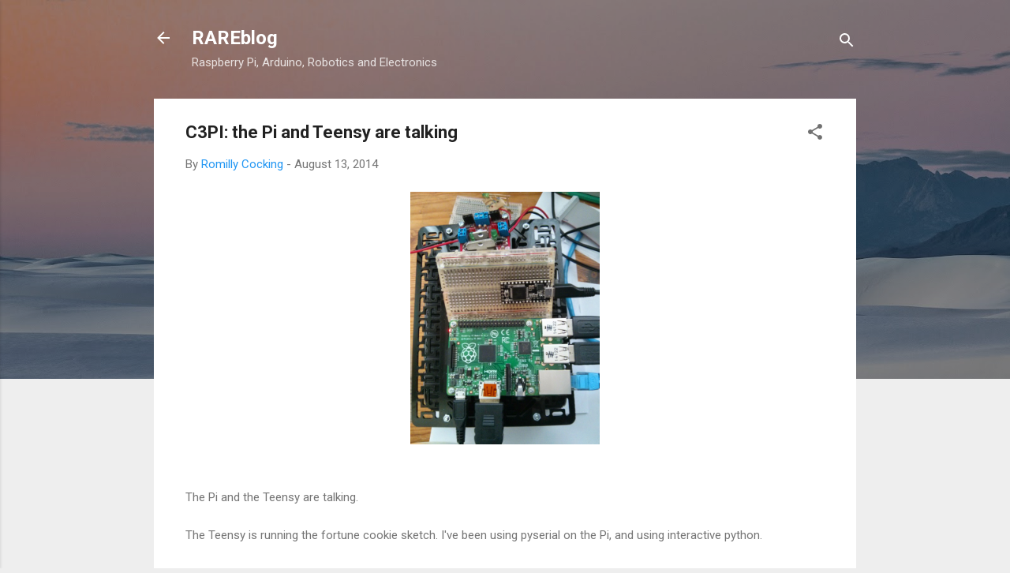

--- FILE ---
content_type: text/plain
request_url: https://www.google-analytics.com/j/collect?v=1&_v=j102&a=940430380&t=pageview&_s=1&dl=https%3A%2F%2Fblog.rareschool.com%2F2014%2F08%2Fc3pi-pi-and-teensy-are-talking.html&ul=en-us%40posix&dt=C3PI%3A%20the%20Pi%20and%20Teensy%20are%20talking&sr=1280x720&vp=1280x720&_u=IEBAAEABAAAAACAAI~&jid=459343360&gjid=941618998&cid=87317817.1768982733&tid=UA-26986725-1&_gid=727703510.1768982733&_r=1&_slc=1&z=927232078
body_size: -452
content:
2,cG-C8CED8H4HH